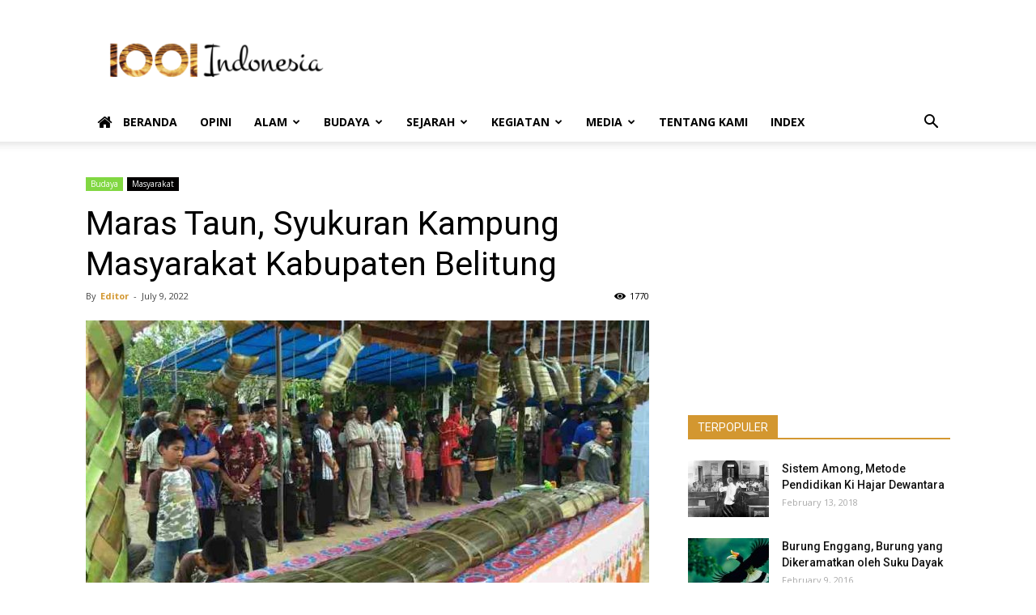

--- FILE ---
content_type: text/html; charset=utf-8
request_url: https://www.google.com/recaptcha/api2/aframe
body_size: 268
content:
<!DOCTYPE HTML><html><head><meta http-equiv="content-type" content="text/html; charset=UTF-8"></head><body><script nonce="MJw9yu_CWBiPcucNo5SPYQ">/** Anti-fraud and anti-abuse applications only. See google.com/recaptcha */ try{var clients={'sodar':'https://pagead2.googlesyndication.com/pagead/sodar?'};window.addEventListener("message",function(a){try{if(a.source===window.parent){var b=JSON.parse(a.data);var c=clients[b['id']];if(c){var d=document.createElement('img');d.src=c+b['params']+'&rc='+(localStorage.getItem("rc::a")?sessionStorage.getItem("rc::b"):"");window.document.body.appendChild(d);sessionStorage.setItem("rc::e",parseInt(sessionStorage.getItem("rc::e")||0)+1);localStorage.setItem("rc::h",'1768863045275');}}}catch(b){}});window.parent.postMessage("_grecaptcha_ready", "*");}catch(b){}</script></body></html>

--- FILE ---
content_type: text/plain
request_url: https://www.google-analytics.com/j/collect?v=1&_v=j102&a=2067078155&t=pageview&_s=1&dl=https%3A%2F%2F1001indonesia.net%2Fmaras-taun-syukuran-kampung-masyarakat-kabupaten-belitung%2F&ul=en-us%40posix&dt=Maras%20Taun%2C%20Syukuran%20Kampung%20Masyarakat%20Kabupaten%20Belitung&sr=1280x720&vp=1280x720&_u=IEBAAEABAAAAACAAI~&jid=977168796&gjid=1046838526&cid=2042838481.1768863043&tid=UA-72034638-1&_gid=118208138.1768863043&_r=1&_slc=1&z=1984098750
body_size: -452
content:
2,cG-PWRYXVZ7QW